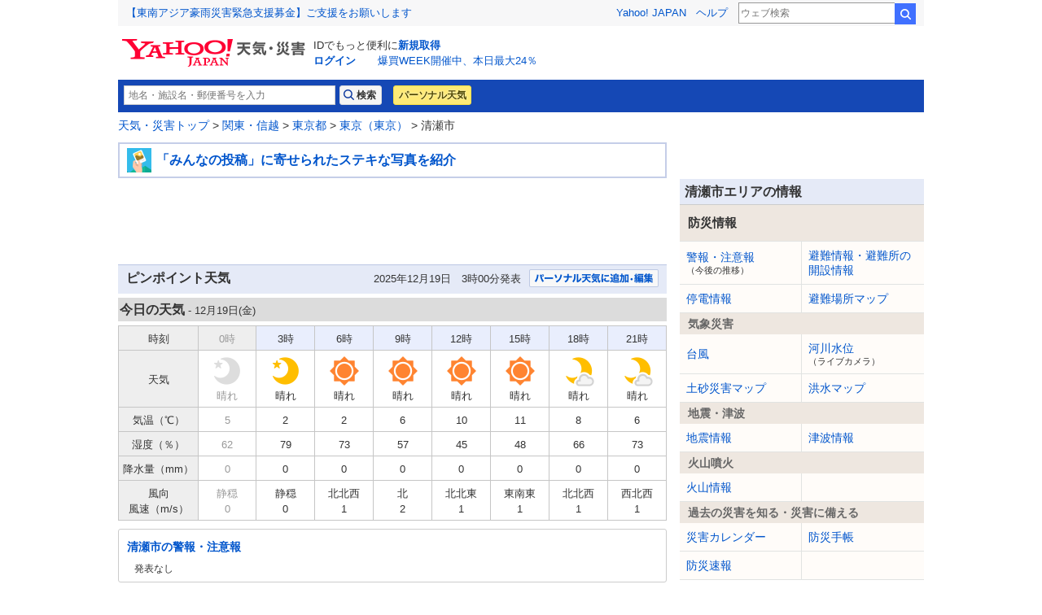

--- FILE ---
content_type: text/html; charset=utf-8
request_url: https://www.google.com/recaptcha/api2/aframe
body_size: 270
content:
<!DOCTYPE HTML><html><head><meta http-equiv="content-type" content="text/html; charset=UTF-8"></head><body><script nonce="Pi4jqM11KFckWNzZNBgy7Q">/** Anti-fraud and anti-abuse applications only. See google.com/recaptcha */ try{var clients={'sodar':'https://pagead2.googlesyndication.com/pagead/sodar?'};window.addEventListener("message",function(a){try{if(a.source===window.parent){var b=JSON.parse(a.data);var c=clients[b['id']];if(c){var d=document.createElement('img');d.src=c+b['params']+'&rc='+(localStorage.getItem("rc::a")?sessionStorage.getItem("rc::b"):"");window.document.body.appendChild(d);sessionStorage.setItem("rc::e",parseInt(sessionStorage.getItem("rc::e")||0)+1);localStorage.setItem("rc::h",'1766082635538');}}}catch(b){}});window.parent.postMessage("_grecaptcha_ready", "*");}catch(b){}</script></body></html>

--- FILE ---
content_type: text/javascript; charset=UTF-8
request_url: https://yads.yjtag.yahoo.co.jp/tag?s=87215_1882&fr_id=yads_6256273-6&p_elem=ydn-mr&type=ptnt&u=https%3A%2F%2Fweather.yahoo.co.jp%2Fweather%2Fjp%2F13%2F4410%2F13221.html&pv_ts=1766082631895&cu=https%3A%2F%2Fweather.yahoo.co.jp%2Fweather%2Fjp%2F13%2F4410%2F13221.html&suid=0abd8eae-8dcc-4701-9fe0-9f6d34826bb7
body_size: 959
content:
yadsDispatchDeliverProduct({"dsCode":"87215_1882","patternCode":"87215_1882-316540","outputType":"js_frame","targetID":"ydn-mr","requestID":"e6150c75033bebb0665bc16cf6bcc6a7","products":[{"adprodsetCode":"87215_1882-316540-345637","adprodType":4,"adTag":"<script onerror='YJ_YADS.passback()' type='text/javascript' src='//static.criteo.net/js/ld/publishertag.js'></script><script type='text/javascript'>var Criteo = Criteo || {};Criteo.events = Criteo.events || [];Criteo.events.push(function(){Criteo.DisplayAd({'zoneid':1471075,'async': false})});</script>","width":"300","height":"600"},{"adprodsetCode":"87215_1882-316540-345638","adprodType":3,"adTag":"<script onerror='YJ_YADS.passback()' src='https://yads.yjtag.yahoo.co.jp/yda?adprodset=87215_1882-316540-345638&cb=1766082634608&cu=https%3A%2F%2Fweather.yahoo.co.jp%2Fweather%2Fjp%2F13%2F4410%2F13221.html&p_elem=ydn-mr&pv_id=e6150c75033bebb0665bc16cf6bcc6a7&suid=0abd8eae-8dcc-4701-9fe0-9f6d34826bb7&type=ptnt&u=https%3A%2F%2Fweather.yahoo.co.jp%2Fweather%2Fjp%2F13%2F4410%2F13221.html' type='text/javascript'></script>","width":"300","height":"250","iframeFlag":0},{"adprodsetCode":"87215_1882-316540-345639","adprodType":5,"adTag":"<a href=\"https://donation.yahoo.co.jp/?cpt_n=filler&cpt_m=banner&cpt_s=yj&cpt_c=filler_banner_yj_300250\" target=\"_top\">\n  <img src=\"//s.yimg.jp/adv/yahoo/20161005test/8a701b176c_donation_bnr_300250.jpg\" width=\"300\" height=\"250\" border=\"0\">\n  </img>\n</a>","width":"300","height":"250"}],"measurable":1,"frameTag":"<div style=\"text-align:center;\"><iframe src=\"https://s.yimg.jp/images/listing/tool/yads/yads-iframe.html?s=87215_1882&fr_id=yads_6256273-6&p_elem=ydn-mr&type=ptnt&u=https%3A%2F%2Fweather.yahoo.co.jp%2Fweather%2Fjp%2F13%2F4410%2F13221.html&pv_ts=1766082631895&cu=https%3A%2F%2Fweather.yahoo.co.jp%2Fweather%2Fjp%2F13%2F4410%2F13221.html&suid=0abd8eae-8dcc-4701-9fe0-9f6d34826bb7\" style=\"border:none;clear:both;display:block;margin:auto;overflow:hidden\" allowtransparency=\"true\" data-resize-frame=\"true\" frameborder=\"0\" height=\"600\" id=\"yads_6256273-6\" name=\"yads_6256273-6\" scrolling=\"no\" title=\"Ad Content\" width=\"300\" allow=\"fullscreen; attribution-reporting\" allowfullscreen loading=\"eager\" ></iframe></div>"});

--- FILE ---
content_type: text/javascript; charset=UTF-8
request_url: https://yads.yjtag.yahoo.co.jp/yda?adprodset=61519_16013-589227-623379&cb=176608263310&cu=https%3A%2F%2Fweather.yahoo.co.jp%2Fweather%2Fjp%2F13%2F4410%2F13221.html&p_elem=ydn-top&pv_id=e93da5ff107ff65abf3ee59e72771459&suid=0abd8eae-8dcc-4701-9fe0-9f6d34826bb7&type=pnpt&u=https%3A%2F%2Fweather.yahoo.co.jp%2Fweather%2Fjp%2F13%2F4410%2F13221.html
body_size: -2
content:
yadsRenderAd_v2([],{"adprodset_code":"61519_16013-589227-623379","callback":"","js_file_name":"","noad_callback":"","output_type":"js_responsive"});

--- FILE ---
content_type: text/javascript; charset=UTF-8
request_url: https://yads.yjtag.yahoo.co.jp/yda?adprodset=30357_258632-338528-996330&cb=1766082633176&cu=https%3A%2F%2Fweather.yahoo.co.jp%2Fweather%2Fjp%2F13%2F4410%2F13221.html&p_elem=ysp&pv_id=32bad1eaf27932d201a2762b918e049d&suid=0abd8eae-8dcc-4701-9fe0-9f6d34826bb7&type=ptnt&u=https%3A%2F%2Fweather.yahoo.co.jp%2Fweather%2Fjp%2F13%2F4410%2F13221.html
body_size: -8
content:
yadsRenderAd_v2([],{"adprodset_code":"30357_258632-338528-996330","callback":"","js_file_name":"","noad_callback":"","output_type":"js_frame"});

--- FILE ---
content_type: application/javascript
request_url: https://s.yimg.jp/images/mempf/sync/2_3_0/mempf.js
body_size: 2861
content:
YAHOO=(typeof YAHOO==="undefined")?{}:YAHOO;YAHOO.JP=(typeof YAHOO.JP==="undefined")?{}:YAHOO.JP;YAHOO.JP.mempf=(typeof YAHOO.JP.mempf==="undefined")?{}:YAHOO.JP.mempf;YAHOO.JP.mempf.sync=(typeof YAHOO.JP.mempf.sync==="undefined")?{positions:"",timeoutms:1800,timeoutid:null,complete:false,getPaths:["reservation.yahoo.co.jp"],requestHost:"https://mempf.yahoo.co.jp/v2/offer",_clickLogAttribute:"data-mempf-lk",_clickLogToken:"8dec6df6-7d6e-4085-b834-5afb49ed6c82",_clickLogProject:"mempf",_clickLogDataset:"mempf_dsb_log",_clickLogRequiredKeys:["pid","sid","oid","aid","url","pos"],_rdrHostName:"rdr.yahoo.co.jp",_rdsigHostName:"rdsig.yahoo.co.jp",getService:function(){var d=location.hostname;var b=false;var g=YAHOO.JP.mempf.sync.getPaths;for(var a=0;a<g.length;a++){if(d.indexOf(g[a])>=0){b=true;break}}var c="";if(b){var e=location.pathname.slice(1).slice(0,-1).split("/");if(e.length>0){c=e[0]}}else{var f=d.replace(".yahoo.co.jp","").split(".");if(f.length>0){c=f[f.length-1]}}return c},service:"",from:"sync",mods:[],passbackFunction:undefined,setPassbackFunction:function(a){YAHOO.JP.mempf.sync.passbackFunction=a},init:function(e){if(YAHOO.JP.mempf.sync.complete==true){return}YAHOO.JP.mempf.sync.positions=e;if(e==undefined||e==""){return}YAHOO.JP.mempf.sync.service=YAHOO.JP.mempf.sync.getService();var f=new Date();var b=f.getTime();var a=YAHOO.JP.mempf.sync.chkWebview();YAHOO.JP.mempf.sync.timeoutid=window.setTimeout(function(){if(YAHOO.JP.mempf.sync.complete==false){document.body.dispatchEvent(YAHOO.JP.mempf.sync.createEvent("yjmempfSyncInitialized"));window.clearTimeout(YAHOO.JP.mempf.sync.timeoutid);YAHOO.JP.mempf.sync.timeoutid=null}},YAHOO.JP.mempf.sync.timeoutms);var c=new XMLHttpRequest();c.open("GET",YAHOO.JP.mempf.sync.requestHost+"?position="+e+"&webview="+a+"&service="+YAHOO.JP.mempf.sync.service+"&from="+YAHOO.JP.mempf.sync.from+"&t="+b,true);c.withCredentials=true;c.timeout=YAHOO.JP.mempf.sync.timeoutms;c.onload=function(g){if(c.status===200){var d=false;if(YAHOO.JP.mempf.sync._isJson(c.responseText)){d=YAHOO.JP.mempf.sync.exec(JSON.parse(c.responseText))}if(!d){if(typeof YAHOO.JP.mempf.sync.passbackFunction==="function"){YAHOO.JP.mempf.sync.passbackFunction()}return}}else{if(typeof YAHOO.JP.mempf.sync.passbackFunction==="function"){YAHOO.JP.mempf.sync.passbackFunction()}return}};c.ontimeout=function(d){if(typeof YAHOO.JP.mempf.sync.passbackFunction==="function"){YAHOO.JP.mempf.sync.passbackFunction()}return};c.onerror=function(d){if(typeof YAHOO.JP.mempf.sync.passbackFunction==="function"){YAHOO.JP.mempf.sync.passbackFunction()}return};c.send(null)},exec:function(a){if(a&&Object.keys(a).length!==0){var b=false;if(JSON.stringify(a).match(/xpf_ysp_rendering_error/)){b=true}YAHOO.JP.mempf.sync.execWithErrFlag(a,b);return !b}else{return false}},execWithErrFlag:function(v,n){var c=YAHOO.JP.mempf.sync.positions.split(",");YAHOO.JP.mempf.sync.mods=[];var b=c.length;for(var l=0;l<c.length;l++){var u=c[l].toLowerCase();var r=null;for(var w in v){if(w.toLowerCase()==u){r=w}}if(r==null){continue}var m=v[r].contents;var p=null;var e=v[r].click_base_param;if(!n){if(m.length==1){if(document.getElementById(u+"-content1")!=null){p=document.getElementById(u+"-content1");p.innerHTML=m[0];YAHOO.JP.mempf.sync.mods.push(u+"-content1");YAHOO.JP.mempf.sync.scriptExec(u+"-content1");YAHOO.JP.mempf.sync._listenClickEvent(p,u,e)}else{if(document.getElementById(u)!=null){p=document.getElementById(u);p.innerHTML=m[0];YAHOO.JP.mempf.sync.mods.push(u);YAHOO.JP.mempf.sync.scriptExec(u);YAHOO.JP.mempf.sync._listenClickEvent(p,u,e)}}}else{if(m.length>1){for(var k=0;k<m.length;k++){var a=k+1;if(document.getElementById(u+"-content"+a)!=null){p=document.getElementById(u+"-content"+a);p.innerHTML=m[k];YAHOO.JP.mempf.sync.mods.push(u+"-content"+a);YAHOO.JP.mempf.sync._listenClickEvent(p,u,e)}else{if(k==0&&document.getElementById(u)!=null){p=document.getElementById(u);p.innerHTML=m[k];YAHOO.JP.mempf.sync.mods.push(u);YAHOO.JP.mempf.sync._listenClickEvent(p,u,e)}}}}}}if(p!=null||(n&&m.length>=1)){var q=new Date();var g=q.getTime();var o=v[r].beacon_url;var f=v[r].imps_base_url;if(o){var s=YAHOO.JP.mempf.sync._createBeacon(o,g,n);if(p!=null){p.appendChild(s)}}if(f){var h=YAHOO.JP.mempf.sync._createTPBeacon(f,n);if(p!=null){p.appendChild(h)}}}b--;if(b<=0){break}}YAHOO.JP.mempf.sync.complete=true;if(YAHOO.JP.mempf.sync.timeoutid!=null){window.clearTimeout(YAHOO.JP.mempf.sync.timeoutid);YAHOO.JP.mempf.sync.timeoutid=null;document.body.dispatchEvent(YAHOO.JP.mempf.sync.createEvent("yjmempfSyncInitialized"))}},_createBeacon:function(e,b,d){var c=Number(d);var a=document.createElement("img");a.src=e+"&service="+YAHOO.JP.mempf.sync.service+"&xerr="+c+"&t="+b;a.style.display="none";return a},_createTPBeacon:function(d,c){var b=Number(c);var a=document.createElement("img");a.src=d+"&location="+location.hostname+"&fromjs="+YAHOO.JP.mempf.sync.from+"&xerr="+b;a.style.display="none";return a},createEvent:function(b){var a=null;try{a=new CustomEvent(b)}catch(c){a=document.createEvent("Event");a.initEvent(b,true,true)}return a},chkWebview:function(){var a=window.navigator||{};var b=a.userAgent||"";if(b.indexOf("YJApp-IOS")!==-1){return 1}return 0},scriptExec:function(m){var h=document.getElementById(m);var b=h.getElementsByTagName("script");var g=b.length;for(var f=0;f<g;f++){var k=document.createElement("script");k.innerHTML=b[f].innerHTML;var d=b[f].attributes;for(var c=0;c<d.length;c++){k.setAttribute(d[c].name,d[c].value)}b[f].classList.add("matilda_remove_script");b[f].parentNode.appendChild(k)}var l=document.getElementsByClassName("matilda_remove_script");for(var a=0;a<g;a++){var e=l[0];e.parentNode.removeChild(e)}},_listenClickEvent:function(h,j,k){if(!h){return}if(!j){return}if(!k){return}var b=h.getElementsByTagName("a");var e=b?b.length:0;for(var l=0;l<e;l++){var d={};var o=Object.keys(k);for(var g=0;g<o.length;g++){var n=o[g];d[n]=k[n]}var m=YAHOO.JP.mempf.sync._getPositionIndex(j,b[l],l);if(!m){continue}d.pos=String(m);var a=b[l].getAttribute("href");if(!a){continue}d.url=btoa(unescape(encodeURIComponent(a)));var c=b[l].getAttribute(YAHOO.JP.mempf.sync._clickLogAttribute);if(c!==null){d=YAHOO.JP.mempf.sync._appendClickLogParamByElemAttributeString(d,c)}var f=YAHOO.JP.mempf.sync._createClickLogRequestData(d);f=YAHOO.JP.mempf.sync._validateClickLogRequestData(f);if(f===false){continue}YAHOO.JP.mempf.sync._setClickEvent(b[l],f)}},_getPositionIndex:function(b,c,a){if(document.getElementById(b)!=null){return a+1}else{return YAHOO.JP.mempf.sync._getAnchorIndexFromMultiContents(b,c)}},_getAnchorIndexFromMultiContents:function(b,e){var h=document.querySelectorAll("[id^='"+b+"-content']");var a=1;for(var f=0;f<h.length;f++){var g=h[f].getElementsByTagName("a");var d=g?g.length:0;for(var c=0;c<d;c++){if(g[c].isEqualNode(e)){return a}a=a+1}}return false},_setClickEvent:function(c,a){if(c.isMempfClickEventAttached!=true){var b=YAHOO.JP.mempf.sync._clickEvent.bind(YAHOO.JP.mempf.sync,a);c.addEventListener("click",b);c.isMempfClickEventAttached=true}},_clickEvent:function(a,b){YAHOO.JP.mempf.sync._sendClickLog(a)},_appendClickLogParamByElemAttributeString:function(e,f){var d={};if(!f){return e}if(!(f.length>=3&&f.length<=1024)){return e}f.split(";").map(function(g){return g.split(":")}).filter(function(g){return g.length===2&&g[1]!==""}).reduce(function(g,h){g[h[0]]=h[1];return g},d);var a=Object.keys(d);if(!(a.length>=1&&a.length<=32)){return e}for(var c=0;c<a.length;c++){var b=a[c];e[b]=d[b]}return e},_createClickLogRequestData:function(a){return{tk:YAHOO.JP.mempf.sync._clickLogToken,r:[{p:YAHOO.JP.mempf.sync._clickLogProject,d:YAHOO.JP.mempf.sync._clickLogDataset,data:a}]}},_validateClickLogRequestData:function(e){if(!e.r[0]){return false}var d=e.r[0].data;var m=Object.keys(d);var l=/^[a-z][0-9a-z_]*$/;var f=/^[0-9a-zA-Z_-]*$/;var n=/^[0-9a-zA-Z_]*$/;var j=/^[0-9a-zA-Z/+=]*$/;for(var g=0;g<m.length;g++){if(!d[m[g]]){delete d[m[g]];continue}if(typeof d[m[g]]!=="string"){delete d[m[g]];continue}if(!l.test(m[g])){delete d[m[g]];continue}if(m[g]!=="url"&&m[g]!=="pid"&&!f.test(d[m[g]])){delete d[m[g]];continue}if(m[g]==="pid"&&!n.test(d[m[g]])){delete d[m[g]];continue}if(m[g]==="url"&&!j.test(d[m[g]])){delete d[m[g]];continue}if(m[g]==="url"){try{var b=new URL(atob(d[m[g]]));var h=new RegExp("/p="+YAHOO.JP.mempf.sync._clickLogProject+"/");var a=new RegExp("/"+YAHOO.JP.mempf.sync._clickLogProject+"/");if(b.hostname===YAHOO.JP.mempf.sync._rdrHostName&&h.test(b.pathname)){delete d[m[g]];continue}else{if(b.hostname===YAHOO.JP.mempf.sync._rdsigHostName&&a.test(b.pathname)){delete d[m[g]];continue}}}catch(k){}}if(m[g].length<1||m[g].length>16){delete d[m[g]];continue}if(m[g]!=="url"&&(d[m[g]].length<1||d[m[g]].length>32)){delete d[m[g]];continue}}m=Object.keys(d);var c=YAHOO.JP.mempf.sync._clickLogRequiredKeys;for(var g=0;g<c.length;g++){if(m.indexOf(c[g])==-1){return false}}e.r[0].data=d;return e},_sendClickLog:function(b){var a="https://dsb.yahoo.co.jp/api/v1/stream";if(navigator.sendBeacon){YAHOO.JP.mempf.sync._sendClickLogBeacon(a,b)}else{YAHOO.JP.mempf.sync._sendClickLogXhr(a,b)}},_sendClickLogBeacon:function(a,c){var b=JSON.stringify(c);navigator.sendBeacon(a,b)},_sendClickLogXhr:function(a,d){var b=JSON.stringify(d);var c=new XMLHttpRequest();c.open("POST",a,true);c.withCredentials=true;c.setRequestHeader("Content-Type","application/json");c.send(b)},_isJson:function(b){try{JSON.parse(b)}catch(a){return false}return true}}:YAHOO.JP.mempf.sync;

--- FILE ---
content_type: text/javascript; charset=UTF-8
request_url: https://yads.yjtag.yahoo.co.jp/tag?s=55537_1881&fr_id=yads_5021746-1&p_elem=ydn-bot&type=ptnt&u=https%3A%2F%2Fweather.yahoo.co.jp%2Fweather%2Fjp%2F13%2F4410%2F13221.html&pv_ts=1766082631895&cu=https%3A%2F%2Fweather.yahoo.co.jp%2Fweather%2Fjp%2F13%2F4410%2F13221.html&suid=0abd8eae-8dcc-4701-9fe0-9f6d34826bb7
body_size: 825
content:
yadsDispatchDeliverProduct({"dsCode":"55537_1881","patternCode":"55537_1881-619593","outputType":"js_frame","targetID":"ydn-bot","requestID":"b37a8c1517049c263ff7cedd62fc8585","products":[{"adprodsetCode":"55537_1881-619593-655815","adprodType":4,"adTag":"<script onerror='YJ_YADS.passback()' type='text/javascript' src='//static.criteo.net/js/ld/publishertag.js'></script><script type='text/javascript'>var Criteo = Criteo || {};Criteo.events = Criteo.events || [];Criteo.events.push(function(){Criteo.DisplayAd({'zoneid':1471083,'async': false})});</script>","width":"100%","height":"200"},{"adprodsetCode":"55537_1881-619593-655816","adprodType":3,"adTag":"<script onerror='YJ_YADS.passback()' src='https://yads.yjtag.yahoo.co.jp/yda?adprodset=55537_1881-619593-655816&cb=1766082635393&cu=https%3A%2F%2Fweather.yahoo.co.jp%2Fweather%2Fjp%2F13%2F4410%2F13221.html&p_elem=ydn-bot&pv_id=b37a8c1517049c263ff7cedd62fc8585&suid=0abd8eae-8dcc-4701-9fe0-9f6d34826bb7&type=ptnt&u=https%3A%2F%2Fweather.yahoo.co.jp%2Fweather%2Fjp%2F13%2F4410%2F13221.html' type='text/javascript'></script>","width":"100%","height":"250","iframeFlag":0}],"measurable":1,"frameTag":"<div style=\"text-align:center;\"><iframe src=\"https://s.yimg.jp/images/listing/tool/yads/yads-iframe.html?s=55537_1881&fr_id=yads_5021746-1&p_elem=ydn-bot&type=ptnt&u=https%3A%2F%2Fweather.yahoo.co.jp%2Fweather%2Fjp%2F13%2F4410%2F13221.html&pv_ts=1766082631895&cu=https%3A%2F%2Fweather.yahoo.co.jp%2Fweather%2Fjp%2F13%2F4410%2F13221.html&suid=0abd8eae-8dcc-4701-9fe0-9f6d34826bb7\" style=\"border:none;clear:both;display:block;margin:auto;overflow:hidden\" allowtransparency=\"true\" data-resize-frame=\"true\" frameborder=\"0\" height=\"200\" id=\"yads_5021746-1\" name=\"yads_5021746-1\" scrolling=\"no\" title=\"Ad Content\" width=\"100%\" allow=\"fullscreen; attribution-reporting\" allowfullscreen loading=\"eager\" ></iframe></div>"});

--- FILE ---
content_type: text/javascript; charset=UTF-8
request_url: https://yads.yjtag.yahoo.co.jp/yda?adprodset=65167_218427-783656-824334&cb=1766082633855&cu=https%3A%2F%2Fweather.yahoo.co.jp%2Fweather%2Fjp%2F13%2F4410%2F13221.html&p_elem=yads-pc-overlay&pv_id=ff1ba7a0a02ebeede550e7903f95499a&suid=0abd8eae-8dcc-4701-9fe0-9f6d34826bb7&type=ptnt&u=https%3A%2F%2Fweather.yahoo.co.jp%2Fweather%2Fjp%2F13%2F4410%2F13221.html
body_size: -6
content:
yadsRenderAd_v2([],{"adprodset_code":"65167_218427-783656-824334","callback":"","js_file_name":"","noad_callback":"","output_type":"js_frame"});

--- FILE ---
content_type: text/javascript; charset=UTF-8
request_url: https://yads.yjtag.yahoo.co.jp/tag?s=60392_13361&fr_id=yads_1006488-2&p_elem=sqb&type=ptnt&u=https%3A%2F%2Fweather.yahoo.co.jp%2Fweather%2Fjp%2F13%2F4410%2F13221.html&pv_ts=1766082631895&cu=https%3A%2F%2Fweather.yahoo.co.jp%2Fweather%2Fjp%2F13%2F4410%2F13221.html&suid=0abd8eae-8dcc-4701-9fe0-9f6d34826bb7
body_size: 820
content:
yadsDispatchDeliverProduct({"dsCode":"60392_13361","patternCode":"60392_13361-762752","outputType":"js_frame","targetID":"sqb","requestID":"9a819f3447a501fffb63e3f4af3592d0","products":[{"adprodsetCode":"60392_13361-762752-803170","adprodType":4,"adTag":"<script onerror='YJ_YADS.passback()' type='text/javascript' src='//static.criteo.net/js/ld/publishertag.js'></script><script type='text/javascript'>var Criteo = Criteo || {};Criteo.events = Criteo.events || [];Criteo.events.push(function(){Criteo.DisplayAd({'zoneid':1785224,'async': false})});</script>","width":"600","height":"200"},{"adprodsetCode":"60392_13361-762752-803171","adprodType":3,"adTag":"<script onerror='YJ_YADS.passback()' src='https://yads.yjtag.yahoo.co.jp/yda?adprodset=60392_13361-762752-803171&cb=1766082635795&cu=https%3A%2F%2Fweather.yahoo.co.jp%2Fweather%2Fjp%2F13%2F4410%2F13221.html&p_elem=sqb&pv_id=9a819f3447a501fffb63e3f4af3592d0&suid=0abd8eae-8dcc-4701-9fe0-9f6d34826bb7&type=ptnt&u=https%3A%2F%2Fweather.yahoo.co.jp%2Fweather%2Fjp%2F13%2F4410%2F13221.html' type='text/javascript'></script>","width":"300","height":"250","iframeFlag":0}],"measurable":1,"frameTag":"<div style=\"text-align:center;\"><iframe src=\"https://s.yimg.jp/images/listing/tool/yads/yads-iframe.html?s=60392_13361&fr_id=yads_1006488-2&p_elem=sqb&type=ptnt&u=https%3A%2F%2Fweather.yahoo.co.jp%2Fweather%2Fjp%2F13%2F4410%2F13221.html&pv_ts=1766082631895&cu=https%3A%2F%2Fweather.yahoo.co.jp%2Fweather%2Fjp%2F13%2F4410%2F13221.html&suid=0abd8eae-8dcc-4701-9fe0-9f6d34826bb7\" style=\"border:none;clear:both;display:block;margin:auto;overflow:hidden\" allowtransparency=\"true\" data-resize-frame=\"true\" frameborder=\"0\" height=\"200\" id=\"yads_1006488-2\" name=\"yads_1006488-2\" scrolling=\"no\" title=\"Ad Content\" width=\"600\" allow=\"fullscreen; attribution-reporting\" allowfullscreen loading=\"eager\" ></iframe></div>"});

--- FILE ---
content_type: text/javascript; charset=UTF-8
request_url: https://yads.yjtag.yahoo.co.jp/yda?adprodset=55537_1881-619593-655816&cb=1766082633622&cu=https%3A%2F%2Fweather.yahoo.co.jp%2Fweather%2Fjp%2F13%2F4410%2F13221.html&p_elem=ydn-bot&pv_id=b41247067af4c0aad07ca8889711c6d6&suid=0abd8eae-8dcc-4701-9fe0-9f6d34826bb7&type=ptnt&u=https%3A%2F%2Fweather.yahoo.co.jp%2Fweather%2Fjp%2F13%2F4410%2F13221.html
body_size: -8
content:
yadsRenderAd_v2([],{"adprodset_code":"55537_1881-619593-655816","callback":"","js_file_name":"","noad_callback":"","output_type":"js_frame"});

--- FILE ---
content_type: application/javascript
request_url: https://s.yimg.jp/images/weather/js/common/tabView-1_0_0.js
body_size: 83
content:
"use strict";$(function(){var a=function(){var a=$(".tabView_navi"),t=$(".tabView_content"),r="is-current",e="is-active",n=function(){var n=location.search.substring(1).split("&").reduce(function(a,t){var r=t.split("=");return a[r[0]]=r[1],a},{}),s=!1;for(var i in n)a.find("a").each(function(a,t){var d=$(t);return i!==d.attr("data-param-name")||n[i]!==d.attr("data-param-value")||(s=!0,d.addClass(r),$(d.attr("href")).addClass(e),!1)});s===!1&&(a.find("li:first > a").addClass(r),$(t[0]).addClass(e))},s=function(){a.find("a").on("click",function(){var n=$(this).attr("href"),s=$(n);return!$(this).hasClass(r)&&(a.find("a").removeClass(r),t.removeClass(e),$(this).addClass(r),s.addClass(e),"undefined"!=typeof $(this).attr("data-param-name")&&"undefined"!==$(this).attr("data-param-value")?history.replaceState(null,null,"?"+$(this).attr("data-param-name")+"="+$(this).attr("data-param-value")):"undefined"!=typeof $(this).attr("data-param-reset")&&history.replaceState(null,null,$(this).attr("data-param-reset")),!1)})};return[n(),s()]};a()});